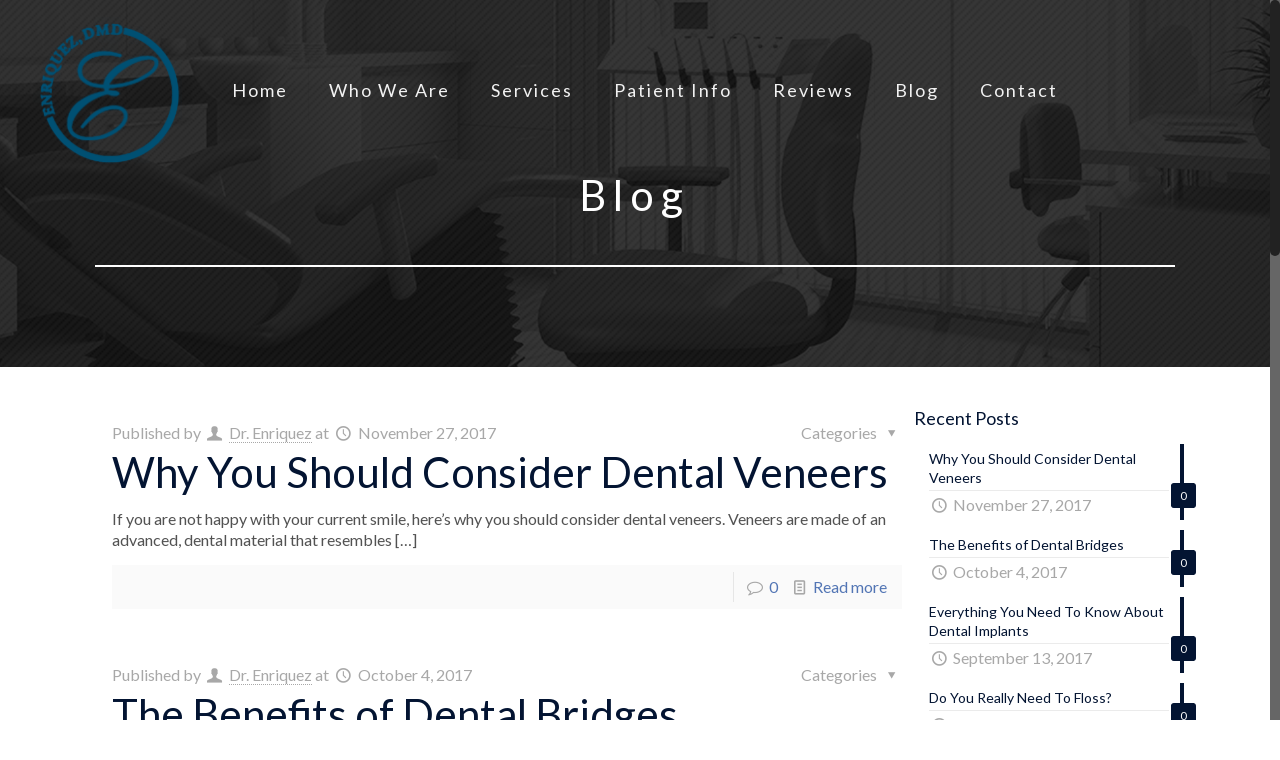

--- FILE ---
content_type: text/html; charset=UTF-8
request_url: http://drstephenericenriquez.com/blog/
body_size: 15417
content:
<!DOCTYPE html>
<html class="no-js" lang="en-US" prefix="og: http://ogp.me/ns#" itemscope="itemscope" itemtype="http://schema.org/WebPage">

<!-- head -->
<head>

<!-- meta -->
<meta charset="UTF-8" />
<meta name="viewport" content="width=device-width, initial-scale=1, maximum-scale=1">

<link rel="shortcut icon" href="http://drstephenericenriquez.com/wp-content/uploads/2016/06/32x32.png" />	
<link rel="apple-touch-icon" href="http://drstephenericenriquez.com/wp-content/uploads/2016/06/32x32.png" />
	

<style>.nap {display:none; }</style>

<div class="nap">
<div itemscope itemtype="http://schema.org/LocalBusiness">
<div itemprop="name"><strong>Dr. Stephen Eric Enriquez</strong></div>
<div itemprop="address" itemscope itemtype="http://schema.org/PostalAddress">
<strong>Address : </strong><br><span itemprop="streetAddress">12 Hudson Valley Professional Plaza</span>,<br>
<span itemprop="addressLocality">Newburgh</span>,<br>
<span itemprop="addressRegion">NY</span> - 
<span itemprop="postalCode">12550</span><br>
<span itemprop="addressCountry">USA</span>.<br>
</div>
<strong>Tel : </strong><span itemprop="telephone"><a href="tel:(845) 562-3370">(845) 562-3370</a></span><br>
</div>
</div>

<div class="nap">
<p>Dr. Stephen Eric Enriquez</p>
<p>12 Hudson Valley Professional Plaza, Newburgh NY, 12550 </p>
<p>(845) 562-3370</p>
</div>

<style>.google{display:none;}</style>
<div class="google"> <a href="https://plus.google.com/115207578857322707888">Google+</a></div>


<!-- wp_head() -->
<title>cosmetic dentists newburgh ny - Dentist Newburgh NY Implants</title>
<!-- script | dynamic -->
<script id="mfn-dnmc-config-js">
//<![CDATA[
window.mfn_ajax = "http://drstephenericenriquez.com/wp-admin/admin-ajax.php";
window.mfn_mobile_init = 1023;
window.mfn_nicescroll = 40;
window.mfn_parallax = "translate3d";
window.mfn_prettyphoto = {style:"pp_default", width:0, height:0};
window.mfn_sliders = {blog:0, clients:0, offer:0, portfolio:0, shop:0, slider:0, testimonials:0};
window.mfn_retina_disable = 0;
//]]>
</script>

<!-- This site is optimized with the Yoast SEO plugin v3.7.1 - https://yoast.com/wordpress/plugins/seo/ -->
<meta name="description" content="cosmetic dentists newburgh ny - Dr Enriquez is a cosmetic dentist in Newburgh NY specializing in Hudson Valley Dental Implants and Windsor NY"/>
<meta name="robots" content="noodp"/>
<link rel="canonical" href="http://drstephenericenriquez.com/blog/" />
<meta property="og:locale" content="en_US" />
<meta property="og:type" content="article" />
<meta property="og:title" content="cosmetic dentists newburgh ny - Dentist Newburgh NY Implants" />
<meta property="og:description" content="cosmetic dentists newburgh ny - Dr Enriquez is a cosmetic dentist in Newburgh NY specializing in Hudson Valley Dental Implants and Windsor NY" />
<meta property="og:url" content="http://drstephenericenriquez.com/blog/" />
<meta property="og:site_name" content="Dr. Enriquez" />
<meta name="twitter:card" content="summary" />
<meta name="twitter:description" content="cosmetic dentists newburgh ny - Dr Enriquez is a cosmetic dentist in Newburgh NY specializing in Hudson Valley Dental Implants and Windsor NY" />
<meta name="twitter:title" content="cosmetic dentists newburgh ny - Dentist Newburgh NY Implants" />
<!-- / Yoast SEO plugin. -->

<link rel="alternate" type="application/rss+xml" title="Dr. Enriquez &raquo; Feed" href="http://drstephenericenriquez.com/feed/" />
<link rel="alternate" type="application/rss+xml" title="Dr. Enriquez &raquo; Comments Feed" href="http://drstephenericenriquez.com/comments/feed/" />
		<script type="text/javascript">
			window._wpemojiSettings = {"baseUrl":"https:\/\/s.w.org\/images\/core\/emoji\/72x72\/","ext":".png","source":{"concatemoji":"http:\/\/drstephenericenriquez.com\/wp-includes\/js\/wp-emoji-release.min.js?ver=4.5.32"}};
			!function(e,o,t){var a,n,r;function i(e){var t=o.createElement("script");t.src=e,t.type="text/javascript",o.getElementsByTagName("head")[0].appendChild(t)}for(r=Array("simple","flag","unicode8","diversity"),t.supports={everything:!0,everythingExceptFlag:!0},n=0;n<r.length;n++)t.supports[r[n]]=function(e){var t,a,n=o.createElement("canvas"),r=n.getContext&&n.getContext("2d"),i=String.fromCharCode;if(!r||!r.fillText)return!1;switch(r.textBaseline="top",r.font="600 32px Arial",e){case"flag":return r.fillText(i(55356,56806,55356,56826),0,0),3e3<n.toDataURL().length;case"diversity":return r.fillText(i(55356,57221),0,0),a=(t=r.getImageData(16,16,1,1).data)[0]+","+t[1]+","+t[2]+","+t[3],r.fillText(i(55356,57221,55356,57343),0,0),a!=(t=r.getImageData(16,16,1,1).data)[0]+","+t[1]+","+t[2]+","+t[3];case"simple":return r.fillText(i(55357,56835),0,0),0!==r.getImageData(16,16,1,1).data[0];case"unicode8":return r.fillText(i(55356,57135),0,0),0!==r.getImageData(16,16,1,1).data[0]}return!1}(r[n]),t.supports.everything=t.supports.everything&&t.supports[r[n]],"flag"!==r[n]&&(t.supports.everythingExceptFlag=t.supports.everythingExceptFlag&&t.supports[r[n]]);t.supports.everythingExceptFlag=t.supports.everythingExceptFlag&&!t.supports.flag,t.DOMReady=!1,t.readyCallback=function(){t.DOMReady=!0},t.supports.everything||(a=function(){t.readyCallback()},o.addEventListener?(o.addEventListener("DOMContentLoaded",a,!1),e.addEventListener("load",a,!1)):(e.attachEvent("onload",a),o.attachEvent("onreadystatechange",function(){"complete"===o.readyState&&t.readyCallback()})),(a=t.source||{}).concatemoji?i(a.concatemoji):a.wpemoji&&a.twemoji&&(i(a.twemoji),i(a.wpemoji)))}(window,document,window._wpemojiSettings);
		</script>
		<style type="text/css">
img.wp-smiley,
img.emoji {
	display: inline !important;
	border: none !important;
	box-shadow: none !important;
	height: 1em !important;
	width: 1em !important;
	margin: 0 .07em !important;
	vertical-align: -0.1em !important;
	background: none !important;
	padding: 0 !important;
}
</style>
<link rel='stylesheet' id='contact-form-7-css'  href='http://drstephenericenriquez.com/wp-content/plugins/contact-form-7/includes/css/styles.css?ver=4.4.2' type='text/css' media='all' />
<link rel='stylesheet' id='rs-plugin-settings-css'  href='http://drstephenericenriquez.com/wp-content/plugins/revslider/public/assets/css/settings.css?ver=5.2.5.3' type='text/css' media='all' />
<style id='rs-plugin-settings-inline-css' type='text/css'>
#rs-demo-id {}
</style>
<link rel='stylesheet' id='style-css'  href='http://drstephenericenriquez.com/wp-content/themes/betheme/style.css?ver=13.5' type='text/css' media='all' />
<link rel='stylesheet' id='mfn-base-css'  href='http://drstephenericenriquez.com/wp-content/themes/betheme/css/base.css?ver=13.5' type='text/css' media='all' />
<link rel='stylesheet' id='mfn-layout-css'  href='http://drstephenericenriquez.com/wp-content/themes/betheme/css/layout.css?ver=13.5' type='text/css' media='all' />
<link rel='stylesheet' id='mfn-shortcodes-css'  href='http://drstephenericenriquez.com/wp-content/themes/betheme/css/shortcodes.css?ver=13.5' type='text/css' media='all' />
<link rel='stylesheet' id='mfn-animations-css'  href='http://drstephenericenriquez.com/wp-content/themes/betheme/assets/animations/animations.min.css?ver=13.5' type='text/css' media='all' />
<link rel='stylesheet' id='mfn-jquery-ui-css'  href='http://drstephenericenriquez.com/wp-content/themes/betheme/assets/ui/jquery.ui.all.css?ver=13.5' type='text/css' media='all' />
<link rel='stylesheet' id='mfn-prettyPhoto-css'  href='http://drstephenericenriquez.com/wp-content/themes/betheme/assets/prettyPhoto/prettyPhoto.css?ver=13.5' type='text/css' media='all' />
<link rel='stylesheet' id='mfn-jplayer-css'  href='http://drstephenericenriquez.com/wp-content/themes/betheme/assets/jplayer/css/jplayer.blue.monday.css?ver=13.5' type='text/css' media='all' />
<link rel='stylesheet' id='mfn-responsive-css'  href='http://drstephenericenriquez.com/wp-content/themes/betheme/css/responsive.css?ver=13.5' type='text/css' media='all' />
<link rel='stylesheet' id='Lato-css'  href='http://fonts.googleapis.com/css?family=Lato%3A300%2C300italic%2C400%2C400italic%2C700%2C700italic&#038;ver=4.5.32' type='text/css' media='all' />
<script type='text/javascript' src='http://drstephenericenriquez.com/wp-includes/js/jquery/jquery.js?ver=1.12.4'></script>
<script type='text/javascript' src='http://drstephenericenriquez.com/wp-includes/js/jquery/jquery-migrate.min.js?ver=1.4.1'></script>
<script type='text/javascript' src='http://drstephenericenriquez.com/wp-content/plugins/revslider/public/assets/js/jquery.themepunch.tools.min.js?ver=5.2.5.3'></script>
<script type='text/javascript' src='http://drstephenericenriquez.com/wp-content/plugins/revslider/public/assets/js/jquery.themepunch.revolution.min.js?ver=5.2.5.3'></script>
<link rel='https://api.w.org/' href='http://drstephenericenriquez.com/wp-json/' />
<link rel="EditURI" type="application/rsd+xml" title="RSD" href="http://drstephenericenriquez.com/xmlrpc.php?rsd" />
<link rel="wlwmanifest" type="application/wlwmanifest+xml" href="http://drstephenericenriquez.com/wp-includes/wlwmanifest.xml" /> 
<meta name="generator" content="WordPress 4.5.32" />
<link rel='shortlink' href='http://drstephenericenriquez.com/?p=291' />
<link rel="alternate" type="application/json+oembed" href="http://drstephenericenriquez.com/wp-json/oembed/1.0/embed?url=http%3A%2F%2Fdrstephenericenriquez.com%2Fblog%2F" />
<link rel="alternate" type="text/xml+oembed" href="http://drstephenericenriquez.com/wp-json/oembed/1.0/embed?url=http%3A%2F%2Fdrstephenericenriquez.com%2Fblog%2F&#038;format=xml" />
<!-- style | background -->
<style id="mfn-dnmc-bg-css">
#Subheader{background-image:url(http://drstephenericenriquez.com/wp-content/uploads/2016/05/office-black-and-white.jpg);background-repeat:no-repeat;background-position:center top}
</style>
<!-- style | dynamic -->
<style id="mfn-dnmc-style-css">
@media only screen and (min-width: 1023px) {body:not(.header-simple) #Top_bar #menu { display:block !important; }.tr-menu #Top_bar #menu { background:none !important;}#Top_bar .menu > li > ul.mfn-megamenu { width:984px; }#Top_bar .menu > li > ul.mfn-megamenu > li { float:left;}#Top_bar .menu > li > ul.mfn-megamenu > li.mfn-megamenu-cols-1 { width:100%;}#Top_bar .menu > li > ul.mfn-megamenu > li.mfn-megamenu-cols-2 { width:50%;}#Top_bar .menu > li > ul.mfn-megamenu > li.mfn-megamenu-cols-3 { width:33.33%;}#Top_bar .menu > li > ul.mfn-megamenu > li.mfn-megamenu-cols-4 { width:25%;}#Top_bar .menu > li > ul.mfn-megamenu > li.mfn-megamenu-cols-5 { width:20%;}#Top_bar .menu > li > ul.mfn-megamenu > li.mfn-megamenu-cols-6 { width:16.66%;}#Top_bar .menu > li > ul.mfn-megamenu > li > ul { display:block !important; position:inherit; left:auto; top:auto; border-width: 0 1px 0 0; }#Top_bar .menu > li > ul.mfn-megamenu > li:last-child > ul{ border: 0; }#Top_bar .menu > li > ul.mfn-megamenu > li > ul li { width: auto; }#Top_bar .menu > li > ul.mfn-megamenu a.mfn-megamenu-title { text-transform: uppercase; font-weight:400; background:none;}#Top_bar .menu > li > ul.mfn-megamenu a .menu-arrow { display: none; }.menuo-right #Top_bar .menu > li > ul.mfn-megamenu { left:auto; right:0;}.menuo-right #Top_bar .menu > li > ul.mfn-megamenu-bg { box-sizing:border-box;}#Top_bar .menu > li > ul.mfn-megamenu-bg { padding:20px 166px 20px 20px; background-repeat:no-repeat; background-position: bottom right; }#Top_bar .menu > li > ul.mfn-megamenu-bg > li { background:none;}#Top_bar .menu > li > ul.mfn-megamenu-bg > li a { border:none;}#Top_bar .menu > li > ul.mfn-megamenu-bg > li > ul { background:none !important;-webkit-box-shadow: 0 0 0 0;-moz-box-shadow: 0 0 0 0;box-shadow: 0 0 0 0;}.header-plain:not(.menuo-right) #Header .top_bar_left { width:auto !important;}.header-stack.header-center #Top_bar #menu { display: inline-block !important;}.header-simple {}.header-simple #Top_bar #menu { display:none; height: auto; width: 300px; bottom: auto; top: 100%; right: 1px; position: absolute; margin: 0px;}.header-simple #Header a.responsive-menu-toggle { display:block; line-height: 35px; font-size: 25px; position:absolute; right: 10px; }.header-simple #Header a:hover.responsive-menu-toggle { text-decoration: none; }.header-simple #Top_bar #menu > ul { width:100%; float: left; }.header-simple #Top_bar #menu ul li { width: 100%; padding-bottom: 0; border-right: 0; position: relative; }.header-simple #Top_bar #menu ul li a { padding:0 20px; margin:0; display: block; height: auto; line-height: normal; border:none; }.header-simple #Top_bar #menu ul li a:after { display:none;}.header-simple #Top_bar #menu ul li a span { border:none; line-height:48px; display:inline; padding:0;}.header-simple #Top_bar #menu ul li.submenu .menu-toggle { display:block; position:absolute; right:0; top:0; width:48px; height:48px; line-height:48px; font-size:30px; text-align:center; color:#d6d6d6; border-left:1px solid #eee; cursor:pointer;}.header-simple #Top_bar #menu ul li.submenu .menu-toggle:after { content:"+"}.header-simple #Top_bar #menu ul li.hover > .menu-toggle:after { content:"-"}.header-simple #Top_bar #menu ul li.hover a { border-bottom: 0; }.header-simple #Top_bar #menu ul.mfn-megamenu li .menu-toggle { display:none;}.header-simple #Top_bar #menu ul li ul { position:relative !important; left:0 !important; top:0; padding: 0; margin-left: 0 !important; width:auto !important; background-image:none;}.header-simple #Top_bar #menu ul li ul li { width:100% !important;}.header-simple #Top_bar #menu ul li ul li a { padding: 0 20px 0 30px;}.header-simple #Top_bar #menu ul li ul li a .menu-arrow { display: none;}.header-simple #Top_bar #menu ul li ul li a span { padding:0;}.header-simple #Top_bar #menu ul li ul li a span:after { display:none !important;}.header-simple #Top_bar .menu > li > ul.mfn-megamenu a.mfn-megamenu-title { text-transform: uppercase; font-weight:400;}.header-simple #Top_bar .menu > li > ul.mfn-megamenu > li > ul { display:block !important; position:inherit; left:auto; top:auto;}.header-simple #Top_bar #menu ul li ul li ul { border-left: 0 !important; padding: 0; top: 0; }.header-simple #Top_bar #menu ul li ul li ul li a { padding: 0 20px 0 40px;}.rtl.header-simple#Top_bar #menu { left: 1px; right: auto;}.rtl.header-simple #Top_bar a.responsive-menu-toggle { left:10px; right:auto; }.rtl.header-simple #Top_bar #menu ul li.submenu .menu-toggle { left:0; right:auto; border-left:none; border-right:1px solid #eee;}.rtl.header-simple #Top_bar #menu ul li ul { left:auto !important; right:0 !important;}.rtl.header-simple #Top_bar #menu ul li ul li a { padding: 0 30px 0 20px;}.rtl.header-simple #Top_bar #menu ul li ul li ul li a { padding: 0 40px 0 20px;}.menu-highlight #Top_bar .menu > li { margin: 0 2px; }.menu-highlight:not(.header-creative) #Top_bar .menu > li > a { margin: 20px 0; padding: 0; -webkit-border-radius: 5px; border-radius: 5px; }.menu-highlight #Top_bar .menu > li > a:after { display: none; }.menu-highlight #Top_bar .menu > li > a span:not(.description) { line-height: 50px; }.menu-highlight #Top_bar .menu > li > a span.description { display: none; }.menu-highlight.header-stack #Top_bar .menu > li > a { margin: 10px 0 !important; }.menu-highlight.header-stack #Top_bar .menu > li > a span:not(.description) { line-height: 40px; }.menu-highlight.header-fixed #Top_bar .menu > li > a { margin: 10px 0 !important; padding: 5px 0; }.menu-highlight.header-fixed #Top_bar .menu > li > a span { line-height:30px;}.menu-highlight.header-transparent #Top_bar .menu > li > a { margin: 5px 0; }.menu-highlight.header-simple #Top_bar #menu ul li,.menu-highlight.header-creative #Top_bar #menu ul li { margin: 0; }.menu-highlight.header-simple #Top_bar #menu ul li > a,.menu-highlight.header-creative #Top_bar #menu ul li > a { -webkit-border-radius: 0; border-radius: 0; }.menu-highlight:not(.header-simple) #Top_bar.is-sticky .menu > li > a { margin: 10px 0 !important; padding: 5px 0 !important; }.menu-highlight:not(.header-simple) #Top_bar.is-sticky .menu > li > a span { line-height:30px !important;}.header-modern.menu-highlight.menuo-right .menu_wrapper { margin-right: 20px;}.menu-line-below #Top_bar .menu > li > a:after { top: auto; bottom: -4px; }.menu-line-below #Top_bar.is-sticky .menu > li > a:after { top: auto; bottom: -4px; }.menu-line-below-80 #Top_bar:not(.is-sticky) .menu > li > a:after { height: 4px; left: 10%; top: 50%; margin-top: 20px; width: 80%; } .menu-line-below-80-1 #Top_bar:not(.is-sticky) .menu > li > a:after { height: 1px; left: 10%; top: 50%; margin-top: 20px; width: 80%; }.menu-arrow-top #Top_bar .menu > li > a:after { background: none repeat scroll 0 0 rgba(0, 0, 0, 0) !important; border-color: #cccccc transparent transparent transparent; border-style: solid; border-width: 7px 7px 0 7px; display: block; height: 0; left: 50%; margin-left: -7px; top: 0 !important; width: 0; }.menu-arrow-top.header-transparent #Top_bar .menu > li > a:after,.menu-arrow-top.header-plain #Top_bar .menu > li > a:after { display: none; }.menu-arrow-top #Top_bar.is-sticky .menu > li > a:after { top: 0px !important; }.menu-arrow-bottom #Top_bar .menu > li > a:after { background: none !important; border-color: transparent transparent #cccccc transparent; border-style: solid; border-width: 0 7px 7px; display: block; height: 0; left: 50%; margin-left: -7px; top: auto; bottom: 0; width: 0; }.menu-arrow-bottom.header-transparent #Top_bar .menu > li > a:after,.menu-arrow-bottom.header-plain #Top_bar .menu > li > a:after { display: none; }.menu-arrow-bottom #Top_bar.is-sticky .menu > li > a:after { top: auto; bottom: 0; }.menuo-no-borders #Top_bar .menu > li > a span:not(.description) { border-right-width: 0; }.menuo-no-borders #Header_creative #Top_bar .menu > li > a span { border-bottom-width: 0; }}@media only screen and (min-width: 1023px) {#Top_bar.is-sticky { position:fixed !important; width:100%; left:0; top:-60px; height:60px; z-index:701; background:#fff; opacity:.97; filter: alpha(opacity = 97);-webkit-box-shadow: 0px 2px 5px 0px rgba(0, 0, 0, 0.1); -moz-box-shadow: 0px 2px 5px 0px rgba(0, 0, 0, 0.1);box-shadow: 0px 2px 5px 0px rgba(0, 0, 0, 0.1);}.layout-boxed.header-boxed #Top_bar.is-sticky { max-width:1023px; left:50%; -webkit-transform: translateX(-50%); transform: translateX(-50%);}.layout-boxed.header-boxed.nice-scroll #Top_bar.is-sticky { margin-left:-5px;}#Top_bar.is-sticky .top_bar_left,#Top_bar.is-sticky .top_bar_right,#Top_bar.is-sticky .top_bar_right:before { background:none;}#Top_bar.is-sticky .top_bar_right { top:-4px;}#Top_bar.is-sticky .logo { width:auto; margin: 0 30px 0 20px; padding:0;}#Top_bar.is-sticky #logo { padding:5px 0 !important; height:50px !important; line-height:50px !important;}#Top_bar.is-sticky #logo img:not(.svg) { max-height:35px; width: auto !important;}#Top_bar.is-sticky #logo img.logo-main { display:none;}#Top_bar.is-sticky #logo img.logo-sticky { display:inline;}#Top_bar.is-sticky .menu_wrapper { clear:none;}#Top_bar.is-sticky .menu_wrapper .menu > li > a{ padding:15px 0;}#Top_bar.is-sticky .menu > li > a,#Top_bar.is-sticky .menu > li > a span { line-height:30px;}#Top_bar.is-sticky .menu > li > a:after { top:auto; bottom:-4px;}#Top_bar.is-sticky .menu > li > a span.description { display:none;}#Top_bar.is-sticky a.responsive-menu-toggle { top: 14px;}#Top_bar.is-sticky .top_bar_right_wrapper { top:15px;}.header-plain #Top_bar.is-sticky .top_bar_right_wrapper { top:0;}#Top_bar.is-sticky .secondary_menu_wrapper,#Top_bar.is-sticky .banner_wrapper { display:none;}.header-simple #Top_bar.is-sticky .responsive-menu-toggle { top:12px;}.header-overlay #Top_bar.is-sticky { display:none;}.sticky-dark #Top_bar.is-sticky { background: rgba(0,0,0,.8); }.sticky-dark #Top_bar.is-sticky #menu { background: none; }.sticky-dark #Top_bar.is-sticky .menu > li > a { color: #fff; }.sticky-dark #Top_bar.is-sticky .top_bar_right a { color: rgba(255,255,255,.5); }.sticky-dark #Top_bar.is-sticky .wpml-languages a.active,.sticky-dark #Top_bar.is-sticky .wpml-languages ul.wpml-lang-dropdown { background: rgba(0,0,0,0.3); border-color: rgba(0, 0, 0, 0.1); }}@media only screen and (max-width: 1022px){.header_placeholder { height: 0 !important;}#Top_bar #menu { display:none; height: auto; width: 300px; bottom: auto; top: 100%; right: 1px; position: absolute; margin: 0px;}#Top_bar a.responsive-menu-toggle { display:block; width: 35px; height: 35px; text-align: center; position:absolute; top: 28px; right: 10px; -webkit-border-radius: 3px; border-radius: 3px;}#Top_bar a:hover.responsive-menu-toggle { text-decoration: none;}#Top_bar a.responsive-menu-toggle i { font-size: 25px; line-height: 35px;}#Top_bar a.responsive-menu-toggle span { float:right; padding:10px 5px; line-height:14px;}#Top_bar #menu > ul { width:100%; float: left; }#Top_bar #menu ul li { width: 100%; padding-bottom: 0; border-right: 0; position: relative; }#Top_bar #menu ul li a { padding:0 20px; margin:0; display: block; height: auto; line-height: normal; border:none; }#Top_bar #menu ul li a:after { display:none;}#Top_bar #menu ul li a span { border:none; line-height:48px; display:inline; padding:0;}#Top_bar #menu ul li a span.description { margin:0 0 0 5px;}#Top_bar #menu ul li.submenu .menu-toggle { display:block; position:absolute; right:0; top:0; width:48px; height:48px; line-height:48px; font-size:30px; text-align:center; color:#d6d6d6; border-left:1px solid #eee; cursor:pointer;}#Top_bar #menu ul li.submenu .menu-toggle:after { content:"+"}#Top_bar #menu ul li.hover > .menu-toggle:after { content:"-"}#Top_bar #menu ul li.hover a { border-bottom: 0; }#Top_bar #menu ul li a span:after { display:none !important;} #Top_bar #menu ul.mfn-megamenu li .menu-toggle { display:none;}#Top_bar #menu ul li ul { position:relative !important; left:0 !important; top:0; padding: 0; margin-left: 0 !important; width:auto !important; background-image:none !important;box-shadow: 0 0 0 0 transparent !important; -webkit-box-shadow: 0 0 0 0 transparent !important;}#Top_bar #menu ul li ul li { width:100% !important;}#Top_bar #menu ul li ul li a { padding: 0 20px 0 30px;}#Top_bar #menu ul li ul li a .menu-arrow { display: none;}#Top_bar #menu ul li ul li a span { padding:0;}#Top_bar #menu ul li ul li a span:after { display:none !important;}#Top_bar .menu > li > ul.mfn-megamenu a.mfn-megamenu-title { text-transform: uppercase; font-weight:400;}#Top_bar .menu > li > ul.mfn-megamenu > li > ul { display:block !important; position:inherit; left:auto; top:auto;}#Top_bar #menu ul li ul li ul { border-left: 0 !important; padding: 0; top: 0; }#Top_bar #menu ul li ul li ul li a { padding: 0 20px 0 40px;}.rtl #Top_bar #menu { left: 1px; right: auto;}.rtl #Top_bar a.responsive-menu-toggle { left:10px; right:auto; }.rtl #Top_bar #menu ul li.submenu .menu-toggle { left:0; right:auto; border-left:none; border-right:1px solid #eee;}.rtl #Top_bar #menu ul li ul { left:auto !important; right:0 !important;}.rtl #Top_bar #menu ul li ul li a { padding: 0 30px 0 20px;}.rtl #Top_bar #menu ul li ul li ul li a { padding: 0 40px 0 20px;}.header-stack #Top_bar {}.header-stack .menu_wrapper a.responsive-menu-toggle { position: static !important; margin: 11px 0; }.header-stack .menu_wrapper #menu { left: 0; right: auto; }.rtl.header-stack #Top_bar #menu { left: auto; right: 0; }}#Header_wrapper, #Intro {background-color: #F2F2F2;}#Subheader {background-color: rgba(247, 247, 247, 1);}.header-classic #Action_bar, .header-plain #Action_bar, .header-stack #Action_bar {background-color: #2C2C2C;}#Sliding-top {background-color: #000a3f;}#Sliding-top a.sliding-top-control {border-right-color: #000a3f;}#Sliding-top.st-center a.sliding-top-control,#Sliding-top.st-left a.sliding-top-control {border-top-color: #000a3f;}#Footer {background-color: #333333;}body, ul.timeline_items, .icon_box a .desc, .icon_box a:hover .desc, .feature_list ul li a, .list_item a, .list_item a:hover,.widget_recent_entries ul li a, .flat_box a, .flat_box a:hover, .story_box .desc, .content_slider.carouselul li a .title,.content_slider.flat.description ul li .desc, .content_slider.flat.description ul li a .desc {color: #525252;}.themecolor, .opening_hours .opening_hours_wrapper li span, .fancy_heading_icon .icon_top,.fancy_heading_arrows .icon-right-dir, .fancy_heading_arrows .icon-left-dir, .fancy_heading_line .title,.button-love a.mfn-love, .format-link .post-title .icon-link, .pager-single > span, .pager-single a:hover,.widget_meta ul, .widget_pages ul, .widget_rss ul, .widget_mfn_recent_comments ul li:after, .widget_archive ul, .widget_recent_comments ul li:after, .widget_nav_menu ul, .woocommerce ul.products li.product .price, .shop_slider .shop_slider_ul li .item_wrapper .price, .woocommerce-page ul.products li.product .price, .widget_price_filter .price_label .from, .widget_price_filter .price_label .to,.woocommerce ul.product_list_widget li .quantity .amount, .woocommerce .product div.entry-summary .price, .woocommerce .star-rating span,#Error_404 .error_pic i, .style-simple #Filters .filters_wrapper ul li a:hover, .style-simple #Filters .filters_wrapper ul li.current-cat a,.style-simple .quick_fact .title {color: #031432;}.themebg, .pager .pages a:hover, .pager .pages a.active, .pager .pages span.page-numbers.current, .pager-single span:after, #comments .commentlist > li .reply a.comment-reply-link,.fixed-nav .arrow, #Filters .filters_wrapper ul li a:hover, #Filters .filters_wrapper ul li.current-cat a, .widget_categories ul, .Recent_posts ul li .desc:after, .Recent_posts ul li .photo .c,.widget_recent_entries ul li:after, .widget_product_categories ul, div.jp-interface, #Top_bar a#header_cart span,.widget_mfn_menu ul li a:hover, .widget_mfn_menu ul li.current-menu-item:not(.current-menu-ancestor) > a, .widget_mfn_menu ul li.current_page_item:not(.current_page_ancestor) > a,.testimonials_slider .slider_images, .testimonials_slider .slider_images a:after, .testimonials_slider .slider_images:before,.slider_pagination a.selected, .slider_pagination a.selected:after, .tp-bullets.simplebullets.round .bullet.selected, .tp-bullets.simplebullets.round .bullet.selected:after,.tparrows.default, .tp-bullets.tp-thumbs .bullet.selected:after, .offer_thumb .slider_pagination a:before, .offer_thumb .slider_pagination a.selected:after,.style-simple .accordion .question:after, .style-simple .faq .question:after, .style-simple .icon_box .desc_wrapper h4:before,.style-simple #Filters .filters_wrapper ul li a:after, .style-simple .article_box .desc_wrapper p:after, .style-simple .sliding_box .desc_wrapper:after,.style-simple .trailer_box:hover .desc, .woocommerce-account table.my_account_orders .order-number a, .portfolio_group.exposure .portfolio-item .desc-inner .line,.style-simple .zoom_box .desc .desc_txt {background-color: #031432;}.Latest_news ul li .photo, .style-simple .opening_hours .opening_hours_wrapper li label,.style-simple .timeline_items li:hover h3, .style-simple .timeline_items li:nth-child(even):hover h3, .style-simple .timeline_items li:hover .desc, .style-simple .timeline_items li:nth-child(even):hover,.style-simple .offer_thumb .slider_pagination a.selected {border-color: #031432;}a {color: #5275B4;}a:hover {color: #525252;}*::-moz-selection {background-color: #5275B4;}*::selection {background-color: #5275B4;}.blockquote p.author span, .counter .desc_wrapper .title, .article_box .desc_wrapper p, .team .desc_wrapper p.subtitle, .pricing-box .plan-header p.subtitle, .pricing-box .plan-header .price sup.period, .chart_box p, .fancy_heading .inside,.fancy_heading_line .slogan, .post-meta, .post-meta a, .post-footer, .post-footer a span.label, .pager .pages a, .button-love a .label,.pager-single a, #comments .commentlist > li .comment-author .says, .fixed-nav .desc .date, .filters_buttons li.label, .Recent_posts ul li a .desc .date,.widget_recent_entries ul li .post-date, .tp_recent_tweets .twitter_time, .widget_price_filter .price_label, .shop-filters .woocommerce-result-count,.woocommerce ul.product_list_widget li .quantity, .widget_shopping_cart ul.product_list_widget li dl, .product_meta .posted_in,.woocommerce .shop_table .product-name .variation > dd, .shipping-calculator-button:after,.shop_slider .shop_slider_ul li .item_wrapper .price del,.testimonials_slider .testimonials_slider_ul li .author span, .testimonials_slider .testimonials_slider_ul li .author span a, .Latest_news ul li .desc_footer {color: #a8a8a8;}h1, h1 a, h1 a:hover, .text-logo #logo { color: #031432; }h2, h2 a, h2 a:hover { color: #031432; }h3, h3 a, h3 a:hover { color: #031432; }h4, h4 a, h4 a:hover, .style-simple .sliding_box .desc_wrapper h4 { color: #031432; }h5, h5 a, h5 a:hover { color: #031432; }h6, h6 a, h6 a:hover, a.content_link .title { color: #031432; }.dropcap, .highlight:not(.highlight_image) {background-color: #525252;}a.button, a.tp-button {background-color: #5275B4;color: #5275B4;}.button-stroke a.button, .button-stroke a.button .button_icon i, .button-stroke a.tp-button {border-color: #5275B4;color: #5275B4;}.button-stroke a:hover.button, .button-stroke a:hover.tp-button {background-color: #5275B4 !important;color: #fff;}a.button_theme, a.tp-button.button_theme,button, input[type="submit"], input[type="reset"], input[type="button"] {background-color: #031432;color: #fff;}.button-stroke a.button.button_theme:not(.action_button), .button-stroke a.button.button_theme:not(.action_button),.button-stroke a.button.button_theme .button_icon i, .button-stroke a.tp-button.button_theme,.button-stroke button, .button-stroke input[type="submit"], .button-stroke input[type="reset"], .button-stroke input[type="button"] {border-color: #031432;color: #031432 !important;}.button-stroke a.button.button_theme:hover, .button-stroke a.tp-button.button_theme:hover,.button-stroke button:hover, .button-stroke input[type="submit"]:hover, .button-stroke input[type="reset"]:hover, .button-stroke input[type="button"]:hover {background-color: #031432 !important;color: #fff !important;}a.mfn-link { color: #656B6F; }a.mfn-link-2 span, a:hover.mfn-link-2 span:before, a.hover.mfn-link-2 span:before, a.mfn-link-5 span, a.mfn-link-8:after, a.mfn-link-8:before { background: #5275B4; }a:hover.mfn-link { color: #5275B4;}a.mfn-link-2 span:before, a:hover.mfn-link-4:before, a:hover.mfn-link-4:after, a.hover.mfn-link-4:before, a.hover.mfn-link-4:after, a.mfn-link-5:before, a.mfn-link-7:after, a.mfn-link-7:before { background: #3a5d9e; }a.mfn-link-6:before {border-bottom-color: #3a5d9e;}.woocommerce a.button, .woocommerce .quantity input.plus, .woocommerce .quantity input.minus {background-color: #5275B4 !important;color: #5275B4 !important;}.woocommerce a.button_theme, .woocommerce a.checkout-button, .woocommerce button.button,.woocommerce .button.add_to_cart_button, .woocommerce .button.product_type_external,.woocommerce input[type="submit"], .woocommerce input[type="reset"], .woocommerce input[type="button"],.button-stroke .woocommerce a.checkout-button {background-color: #031432 !important;color: #fff !important;}.column_column ul, .column_column ol, .the_content_wrapper ul, .the_content_wrapper ol {color: #737E86;}.hr_color, .hr_color hr, .hr_dots span {color: #525252;background: #525252;}.hr_zigzag i {color: #525252;} .highlight-left:after,.highlight-right:after {background: #525252;}@media only screen and (max-width: 767px) {.highlight-left .wrap:first-child,.highlight-right .wrap:last-child {background: #525252;}}#Header .top_bar_left, .header-classic #Top_bar, .header-plain #Top_bar, .header-stack #Top_bar, .header-split #Top_bar,.header-fixed #Top_bar, .header-below #Top_bar, #Header_creative, #Top_bar #menu, .sticky-tb-color #Top_bar.is-sticky {background-color: #F2F2F2;}#Top_bar .top_bar_right:before {background-color: #e3e3e3;}#Header .top_bar_right {background-color: #f5f5f5;}#Top_bar .top_bar_right a:not(.action_button) { color: #444444;}#Top_bar .menu > li > a { color: #F2F2F2;}#Top_bar .menu > li.current-menu-item > a,#Top_bar .menu > li.current_page_item > a,#Top_bar .menu > li.current-menu-parent > a,#Top_bar .menu > li.current-page-parent > a,#Top_bar .menu > li.current-menu-ancestor > a,#Top_bar .menu > li.current-page-ancestor > a,#Top_bar .menu > li.current_page_ancestor > a,#Top_bar .menu > li.hover > a { color: #F2F2F2; }#Top_bar .menu > li a:after { background: #F2F2F2; }.menuo-arrows #Top_bar .menu > li.submenu > a > span:not(.description)::after { border-top-color: #F2F2F2;}#Top_bar .menu > li.current-menu-item.submenu > a > span:not(.description)::after,#Top_bar .menu > li.current_page_item.submenu > a > span:not(.description)::after,#Top_bar .menu > li.current-menu-parent.submenu > a > span:not(.description)::after,#Top_bar .menu > li.current-page-parent.submenu > a > span:not(.description)::after,#Top_bar .menu > li.current-menu-ancestor.submenu > a > span:not(.description)::after,#Top_bar .menu > li.current-page-ancestor.submenu > a > span:not(.description)::after,#Top_bar .menu > li.current_page_ancestor.submenu > a > span:not(.description)::after,#Top_bar .menu > li.hover.submenu > a > span:not(.description)::after { border-top-color: #F2F2F2; }.menu-highlight #Top_bar #menu > ul > li.current-menu-item > a,.menu-highlight #Top_bar #menu > ul > li.current_page_item > a,.menu-highlight #Top_bar #menu > ul > li.current-menu-parent > a,.menu-highlight #Top_bar #menu > ul > li.current-page-parent > a,.menu-highlight #Top_bar #menu > ul > li.current-menu-ancestor > a,.menu-highlight #Top_bar #menu > ul > li.current-page-ancestor > a,.menu-highlight #Top_bar #menu > ul > li.current_page_ancestor > a,.menu-highlight #Top_bar #menu > ul > li.hover > a { background: #F2F2F2; }.menu-arrow-bottom #Top_bar .menu > li > a:after { border-bottom-color: #F2F2F2;}.menu-arrow-top #Top_bar .menu > li > a:after {border-top-color: #F2F2F2;}.header-plain #Top_bar .menu > li.current-menu-item > a,.header-plain #Top_bar .menu > li.current_page_item > a,.header-plain #Top_bar .menu > li.current-menu-parent > a,.header-plain #Top_bar .menu > li.current-page-parent > a,.header-plain #Top_bar .menu > li.current-menu-ancestor > a,.header-plain #Top_bar .menu > li.current-page-ancestor > a,.header-plain #Top_bar .menu > li.current_page_ancestor > a,.header-plain #Top_bar .menu > li.hover > a,.header-plain #Top_bar a:hover#header_cart,.header-plain #Top_bar a:hover#search_button,.header-plain #Top_bar .wpml-languages:hover,.header-plain #Top_bar .wpml-languages ul.wpml-lang-dropdown {background: #F2F2F2; color: #F2F2F2;}.header-plain #Top_bar,.header-plain #Top_bar .menu > li > a span:not(.description),.header-plain #Top_bar a#header_cart,.header-plain #Top_bar a#search_button,.header-plain #Top_bar .wpml-languages,.header-plain #Top_bar a.button.action_button {border-color: #F2F2F2;}#Top_bar .menu > li ul {background-color: #F2F2F2;}#Top_bar .menu > li ul li a {color: #5f5f5f;}#Top_bar .menu > li ul li a:hover,#Top_bar .menu > li ul li.hover > a {color: #2e2e2e;}#Top_bar .search_wrapper { background: #F2F2F2; }.overlay-menu-toggle {color: #ffffff !important; background: #000000; }#Overlay {background: rgba(68, 68, 68, 0.95);}#overlay-menu ul li a, .header-overlay .overlay-menu-toggle.focus {color: #d1d8e6;}#overlay-menu ul li.current-menu-item > a,#overlay-menu ul li.current_page_item > a,#overlay-menu ul li.current-menu-parent > a,#overlay-menu ul li.current-page-parent > a,#overlay-menu ul li.current-menu-ancestor > a,#overlay-menu ul li.current-page-ancestor > a,#overlay-menu ul li.current_page_ancestor > a { color: #444444; }#Top_bar .responsive-menu-toggle {color: #005073; }#Subheader .title{color: #ffffff;}#Subheader ul.breadcrumbs li, #Subheader ul.breadcrumbs li a{color: rgba(255, 255, 255, 0.6);}#Footer, #Footer .widget_recent_entries ul li a {color: #ffffff;}#Footer a {color: #ffffff;}#Footer a:hover {color: #ffffff;}#Footer h1, #Footer h1 a, #Footer h1 a:hover,#Footer h2, #Footer h2 a, #Footer h2 a:hover,#Footer h3, #Footer h3 a, #Footer h3 a:hover,#Footer h4, #Footer h4 a, #Footer h4 a:hover,#Footer h5, #Footer h5 a, #Footer h5 a:hover,#Footer h6, #Footer h6 a, #Footer h6 a:hover {color: #ffffff;}#Footer .themecolor, #Footer .widget_meta ul, #Footer .widget_pages ul, #Footer .widget_rss ul, #Footer .widget_mfn_recent_comments ul li:after, #Footer .widget_archive ul, #Footer .widget_recent_comments ul li:after, #Footer .widget_nav_menu ul, #Footer .widget_price_filter .price_label .from, #Footer .widget_price_filter .price_label .to,#Footer .star-rating span {color: #ffffff;}#Footer .themebg, #Footer .widget_categories ul, #Footer .Recent_posts ul li .desc:after, #Footer .Recent_posts ul li .photo .c,#Footer .widget_recent_entries ul li:after, #Footer .widget_mfn_menu ul li a:hover, #Footer .widget_product_categories ul {background-color: #ffffff;}#Footer .Recent_posts ul li a .desc .date, #Footer .widget_recent_entries ul li .post-date, #Footer .tp_recent_tweets .twitter_time, #Footer .widget_price_filter .price_label, #Footer .shop-filters .woocommerce-result-count, #Footer ul.product_list_widget li .quantity, #Footer .widget_shopping_cart ul.product_list_widget li dl {color: #ffffff;}#Sliding-top, #Sliding-top .widget_recent_entries ul li a {color: #9fa4bd;}#Sliding-top a {color: #e5e7ef;}#Sliding-top a:hover {color: #ffffff;}#Sliding-top h1, #Sliding-top h1 a, #Sliding-top h1 a:hover,#Sliding-top h2, #Sliding-top h2 a, #Sliding-top h2 a:hover,#Sliding-top h3, #Sliding-top h3 a, #Sliding-top h3 a:hover,#Sliding-top h4, #Sliding-top h4 a, #Sliding-top h4 a:hover,#Sliding-top h5, #Sliding-top h5 a, #Sliding-top h5 a:hover,#Sliding-top h6, #Sliding-top h6 a, #Sliding-top h6 a:hover {color: #ffffff;}#Sliding-top .themecolor, #Sliding-top .widget_meta ul, #Sliding-top .widget_pages ul, #Sliding-top .widget_rss ul, #Sliding-top .widget_mfn_recent_comments ul li:after, #Sliding-top .widget_archive ul, #Sliding-top .widget_recent_comments ul li:after, #Sliding-top .widget_nav_menu ul, #Sliding-top .widget_price_filter .price_label .from, #Sliding-top .widget_price_filter .price_label .to,#Sliding-top .star-rating span {color: #ffffff;}#Sliding-top .themebg, #Sliding-top .widget_categories ul, #Sliding-top .Recent_posts ul li .desc:after, #Sliding-top .Recent_posts ul li .photo .c,#Sliding-top .widget_recent_entries ul li:after, #Sliding-top .widget_mfn_menu ul li a:hover, #Sliding-top .widget_product_categories ul {background-color: #ffffff;}#Sliding-top .Recent_posts ul li a .desc .date, #Sliding-top .widget_recent_entries ul li .post-date, #Sliding-top .tp_recent_tweets .twitter_time, #Sliding-top .widget_price_filter .price_label, #Sliding-top .shop-filters .woocommerce-result-count, #Sliding-top ul.product_list_widget li .quantity, #Sliding-top .widget_shopping_cart ul.product_list_widget li dl {color: #777d99;}blockquote, blockquote a, blockquote a:hover {color: #444444;}.image_frame .image_wrapper .image_links,.portfolio_group.masonry-hover .portfolio-item .masonry-hover-wrapper .hover-desc { background: rgba(3, 20, 50, 0.8);}.masonry.tiles .post-item .post-desc-wrapper .post-desc .post-title:after, .masonry.tiles .post-item.no-img, .masonry.tiles .post-item.format-quote {background: #031432;} .image_frame .image_wrapper .image_links a {color: #ffffff;}.image_frame .image_wrapper .image_links a:hover {background: #ffffff;color: #031432;}.sliding_box .desc_wrapper {background: #031432;}.sliding_box .desc_wrapper:after {border-bottom-color: #031432;}.counter .icon_wrapper i {color: #031432;}.quick_fact .number-wrapper {color: #031432;}.progress_bars .bars_list li .bar .progress { background-color: #031432;}a:hover.icon_bar {color: #031432 !important;}a.content_link, a:hover.content_link {color: #031432;}a.content_link:before {border-bottom-color: #031432;}a.content_link:after {border-color: #031432;}.get_in_touch, .infobox {background-color: #031432;}.column_map .google-map-contact-wrapper .get_in_touch:after {border-top-color: #031432;}.timeline_items li h3:before,.timeline_items:after,.timeline .post-item:before { border-color: #031432;}.how_it_works .image .number { background: #031432;}.trailer_box .desc .subtitle {background-color: #031432;}.icon_box .icon_wrapper, .icon_box a .icon_wrapper,.style-simple .icon_box:hover .icon_wrapper {color: #031432;}.icon_box:hover .icon_wrapper:before, .icon_box a:hover .icon_wrapper:before { background-color: #031432;}ul.clients.clients_tiles li .client_wrapper:hover:before { background: #031432;}ul.clients.clients_tiles li .client_wrapper:after { border-bottom-color: #031432;}.list_item.lists_1 .list_left {background-color: #031432;}.list_item .list_left {color: #031432;}.feature_list ul li .icon i { color: #031432;}.feature_list ul li:hover,.feature_list ul li:hover a {background: #031432;}.ui-tabs .ui-tabs-nav li.ui-state-active a,.accordion .question.active .title > .acc-icon-plus,.accordion .question.active .title > .acc-icon-minus,.faq .question.active .title > .acc-icon-plus,.faq .question.active .title,.accordion .question.active .title {color: #031432;}.ui-tabs .ui-tabs-nav li.ui-state-active a:after {background: #031432;}body.table-hover:not(.woocommerce-page) table tr:hover td {background: #031432;}.pricing-box .plan-header .price sup.currency,.pricing-box .plan-header .price > span {color: #031432;}.pricing-box .plan-inside ul li .yes { background: #031432;}.pricing-box-box.pricing-box-featured {background: #031432;}input[type="date"], input[type="email"], input[type="number"], input[type="password"], input[type="search"], input[type="tel"], input[type="text"], input[type="url"],select, textarea, .woocommerce .quantity input.qty {color: #989fac;background-color: rgba(238, 240, 243, 1);border-color: #eef0f3;}input[type="date"]:focus, input[type="email"]:focus, input[type="number"]:focus, input[type="password"]:focus, input[type="search"]:focus, input[type="tel"]:focus, input[type="text"]:focus, input[type="url"]:focus, select:focus, textarea:focus {color: #424e65;background-color: rgba(238, 240, 243, 1) !important;border-color: #eef0f3;}.woocommerce span.onsale, .shop_slider .shop_slider_ul li .item_wrapper span.onsale {border-top-color: #031432 !important;}.woocommerce .widget_price_filter .ui-slider .ui-slider-handle {border-color: #031432 !important;}@media only screen and (min-width: 768px){.header-semi #Top_bar:not(.is-sticky) {background-color: rgba(242, 242, 242, 0.8);}}@media only screen and (max-width: 767px){#Top_bar, #Action_bar { background: #F2F2F2 !important;}}html { background-color: #FFFFFF;}#Wrapper, #Content { background-color: #FFFFFF;}body:not(.template-slider) #Header_wrapper { background-image: url("http://drstephenericenriquez.com/wp-content/uploads/2016/05/office-black-and-white.jpg"); }body, button, span.date_label, .timeline_items li h3 span, input[type="submit"], input[type="reset"], input[type="button"],input[type="text"], input[type="password"], input[type="tel"], input[type="email"], textarea, select, .offer_li .title h3 {font-family: "Lato", Arial, Tahoma, sans-serif;}#menu > ul > li > a, .action_button, #overlay-menu ul li a {font-family: "Lato", Arial, Tahoma, sans-serif;}#Subheader .title {font-family: "Lato", Arial, Tahoma, sans-serif;}h1, h2, h3, h4, .text-logo #logo {font-family: "Lato", Arial, Tahoma, sans-serif;}h5, h6 {font-family: "Lato", Arial, Tahoma, sans-serif;}blockquote {font-family: "Lato", Arial, Tahoma, sans-serif;}.chart_box .chart .num, .counter .desc_wrapper .number-wrapper, .how_it_works .image .number,.pricing-box .plan-header .price, .quick_fact .number-wrapper, .woocommerce .product div.entry-summary .price {font-family: "Lato", Arial, Tahoma, sans-serif;}body {font-size: 16px;line-height: 21px;font-weight: 400;letter-spacing: 0px;}#menu > ul > li > a, .action_button {font-size: 18px;font-weight: 400;letter-spacing: 2px;}#Subheader .title {font-size: 42px;line-height: 25px;font-weight: 400;letter-spacing: 0px;}h1, .text-logo #logo { font-size: 25px;line-height: 25px;font-weight: 300;letter-spacing: 0px;}h2 { font-size: 42px;line-height: 30px;font-weight: 300;letter-spacing: 0px;}h3 {font-size: 31px;line-height: 27px;font-weight: 300;letter-spacing: 0px;}h4 {font-size: 22px;line-height: 25px;font-weight: 300;letter-spacing: 0px;}h5 {font-size: 20px;line-height: 19px;font-weight: 700;letter-spacing: 0px;}h6 {font-size: 14px;line-height: 19px;font-weight: 400;letter-spacing: 0px;}#Intro .intro-title { font-size: 70px;line-height: 70px;font-weight: 400;letter-spacing: 0px;}@media only screen and (min-width: 768px) and (max-width: 959px){body {font-size: 14px;line-height: 19px;}#menu > ul > li > a, .action_button {font-size: 15px;}#Subheader .title {font-size: 36px;line-height: 21px;}h1, .text-logo #logo { font-size: 21px;line-height: 21px;}h2 { font-size: 36px;line-height: 26px;}h3 {font-size: 26px;line-height: 23px;}h4 {font-size: 19px;line-height: 21px;}h5 {font-size: 17px;line-height: 19px;}h6 {font-size: 13px;line-height: 19px;}#Intro .intro-title { font-size: 60px;line-height: 60px;}blockquote { font-size: 15px;}.chart_box .chart .num { font-size: 45px; line-height: 45px; }.counter .desc_wrapper .number-wrapper { font-size: 45px; line-height: 45px;}.counter .desc_wrapper .title { font-size: 14px; line-height: 18px;}.faq .question .title { font-size: 14px; }.fancy_heading .title { font-size: 38px; line-height: 38px; }.offer .offer_li .desc_wrapper .title h3 { font-size: 32px; line-height: 32px; }.offer_thumb_ul li.offer_thumb_li .desc_wrapper .title h3 {font-size: 32px; line-height: 32px; }.pricing-box .plan-header h2 { font-size: 27px; line-height: 27px; }.pricing-box .plan-header .price > span { font-size: 40px; line-height: 40px; }.pricing-box .plan-header .price sup.currency { font-size: 18px; line-height: 18px; }.pricing-box .plan-header .price sup.period { font-size: 14px; line-height: 14px;}.quick_fact .number { font-size: 80px; line-height: 80px;}.trailer_box .desc h2 { font-size: 27px; line-height: 27px; }}@media only screen and (min-width: 480px) and (max-width: 767px){body {font-size: 13px;line-height: 19px;}#menu > ul > li > a, .action_button {font-size: 14px;}#Subheader .title {font-size: 32px;line-height: 19px;}h1, .text-logo #logo { font-size: 19px;line-height: 19px;}h2 { font-size: 32px;line-height: 23px;}h3 {font-size: 23px;line-height: 20px;}h4 {font-size: 17px;line-height: 19px;}h5 {font-size: 15px;line-height: 19px;}h6 {font-size: 13px;line-height: 19px;}#Intro .intro-title { font-size: 53px;line-height: 53px;}blockquote { font-size: 14px;}.chart_box .chart .num { font-size: 40px; line-height: 40px; }.counter .desc_wrapper .number-wrapper { font-size: 40px; line-height: 40px;}.counter .desc_wrapper .title { font-size: 13px; line-height: 16px;}.faq .question .title { font-size: 13px; }.fancy_heading .title { font-size: 34px; line-height: 34px; }.offer .offer_li .desc_wrapper .title h3 { font-size: 28px; line-height: 28px; }.offer_thumb_ul li.offer_thumb_li .desc_wrapper .title h3 {font-size: 28px; line-height: 28px; }.pricing-box .plan-header h2 { font-size: 24px; line-height: 24px; }.pricing-box .plan-header .price > span { font-size: 34px; line-height: 34px; }.pricing-box .plan-header .price sup.currency { font-size: 16px; line-height: 16px; }.pricing-box .plan-header .price sup.period { font-size: 13px; line-height: 13px;}.quick_fact .number { font-size: 70px; line-height: 70px;}.trailer_box .desc h2 { font-size: 24px; line-height: 24px; }}@media only screen and (max-width: 479px){body {font-size: 13px;line-height: 19px;}#menu > ul > li > a, .action_button {font-size: 13px;}#Subheader .title {font-size: 25px;line-height: 19px;}h1, .text-logo #logo { font-size: 15px;line-height: 19px;}h2 { font-size: 25px;line-height: 19px;}h3 {font-size: 19px;line-height: 19px;}h4 {font-size: 13px;line-height: 19px;}h5 {font-size: 13px;line-height: 19px;}h6 {font-size: 13px;line-height: 19px;}#Intro .intro-title { font-size: 42px;line-height: 42px;}blockquote { font-size: 13px;}.chart_box .chart .num { font-size: 35px; line-height: 35px; }.counter .desc_wrapper .number-wrapper { font-size: 35px; line-height: 35px;}.counter .desc_wrapper .title { font-size: 13px; line-height: 26px;}.faq .question .title { font-size: 13px; }.fancy_heading .title { font-size: 30px; line-height: 30px; }.offer .offer_li .desc_wrapper .title h3 { font-size: 26px; line-height: 26px; }.offer_thumb_ul li.offer_thumb_li .desc_wrapper .title h3 {font-size: 26px; line-height: 26px; }.pricing-box .plan-header h2 { font-size: 21px; line-height: 21px; }.pricing-box .plan-header .price > span { font-size: 32px; line-height: 32px; }.pricing-box .plan-header .price sup.currency { font-size: 14px; line-height: 14px; }.pricing-box .plan-header .price sup.period { font-size: 13px; line-height: 13px;}.quick_fact .number { font-size: 60px; line-height: 60px;}.trailer_box .desc h2 { font-size: 21px; line-height: 21px; }}.with_aside .sidebar.columns {width: 23%;}.with_aside .sections_group {width: 77%;}.aside_both .sidebar.columns {width: 18%;}.aside_both .sidebar.sidebar-1{ margin-left: -82%;}.aside_both .sections_group {width: 64%;margin-left: 18%;}@media only screen and (min-width:1240px){#Wrapper, .with_aside .content_wrapper {max-width: 1123px;}.section_wrapper, .container {max-width: 1103px;}.layout-boxed.header-boxed #Top_bar.is-sticky{max-width: 1123px;}}#Top_bar #logo,.header-fixed #Top_bar #logo,.header-plain #Top_bar #logo,.header-transparent #Top_bar #logo {height: 150px;line-height: 150px;padding: 15px 0;}.logo-overflow #Top_bar:not(.is-sticky) .logo {height: 180px;}#Top_bar .menu > li > a {padding: 60px 0;}.menu-highlight:not(.header-creative) #Top_bar .menu > li > a {margin: 65px 0;}.header-plain:not(.menu-highlight) #Top_bar .menu > li > a span:not(.description) {line-height: 180px;}.header-fixed #Top_bar .menu > li > a {padding: 75px 0;}#Top_bar .top_bar_right,.header-plain #Top_bar .top_bar_right {height: 180px;}#Top_bar .top_bar_right_wrapper { top: 70px;}.header-plain #Top_bar a#header_cart, .header-plain #Top_bar a#search_button,.header-plain #Top_bar .wpml-languages,.header-plain #Top_bar a.button.action_button {line-height: 180px;}#Top_bar a.responsive-menu-toggle,.header-plain #Top_bar a.responsive-menu-toggle,.header-transparent #Top_bar a.responsive-menu-toggle { top: 73px;}.twentytwenty-before-label::before { content: "Before";}.twentytwenty-after-label::before { content: "After";}
</style>
<!-- style | custom css | theme options -->
<style id="mfn-dnmc-theme-css">
h1 { font-weight: 400; }
h2 { font-weight: 400; letter-spacing: 7px;  }
h3 { font-weight: 400; }
h4 { font-weight: 400; }
h5 { font-weight: 400; }
h6 { font-weight: 400; }

.header-overlay .overlay-menu-toggle { background: #031432; height: 45px; width: 45px; line-height: 45px; text-align: center; }
#overlay-menu ul li a { letter-spacing: 7px; }

#Subheader .title { font-weight: 700; letter-spacing: 8px; }

/* Shortcodes */
.image_frame, .wp-caption { border-width: 2px; border-color: #031432; }
.google-map { border: 2px solid #031432; }

/* Hover Over text*/
.hover_color, .hover_color a, .hover_color a:hover, .hover_color h1 a, .hover_color h2 a, .hover_color h3 a, .hover_color h4 a, .hover_color h5 a, .hover_color h6 a {
    color: black;
}

.wp-caption-text {
    background: #f8f8f8;
    color: #031432 !important;
}

@media only screen and (max-width: 959px) {

#Top_bar .menu > li > a {
    color: #5f5f5f;
}

#Top_bar .menu > li.current-menu-item > a, #Top_bar .menu > li.current_page_item > a, #Top_bar .menu > li.current-menu-parent > a, #Top_bar .menu > li.current-page-parent > a, #Top_bar .menu > li.current-menu-ancestor > a, #Top_bar .menu > li.current-page-ancestor > a, #Top_bar .menu > li.current_page_ancestor > a, #Top_bar .menu > li.hover > a {
  color: #5f5f5f;
}

h2 {
    font-size: 25px;
    line-height: 30px !important;
}

.page-id-53 h2 {
    font-size: 18px;
    line-height: 30px !important;
}

}

@media only screen and (max-width: 959px) and (min-width: 768px) {
h2 {
    font-size: 36px;
    line-height: 50px !important;
}

h3 {
    font-size: 26px;
    line-height: 30px !important;
}

}

@media only screen and (max-width: 420px) {
.single-post  .header_placeholder { 
display: none;
}
}

.single-post  .header_placeholder {
    height: 250px !important;
}

.displaynone {

display : none; 
}

.entry-title {
letter-spacing: 0px !important;
line-height: 42px !important;
}

</style>

<!--[if lt IE 9]>
<script id="mfn-html5" src="http://html5shiv.googlecode.com/svn/trunk/html5.js"></script>
<![endif]-->
<!-- script | retina -->
<script id="mfn-dnmc-retina-js">
//<![CDATA[
jQuery(window).load(function(){
var retina = window.devicePixelRatio > 1 ? true : false;if( retina ){var retinaEl = jQuery("#logo img.logo-main");var retinaLogoW = retinaEl.width();var retinaLogoH = retinaEl.height();retinaEl.attr( "src", "http://drstephenericenriquez.com/wp-content/uploads/2016/07/blue-1.png" ).width( retinaLogoW ).height( retinaLogoH );var stickyEl = jQuery("#logo img.logo-sticky");var stickyLogoW = stickyEl.width();var stickyLogoH = stickyEl.height();stickyEl.attr( "src", "http://drstephenericenriquez.com/wp-content/uploads/2016/07/blue-1.png" ).width( stickyLogoW ).height( stickyLogoH );var mobileEl = jQuery("#logo img.logo-mobile");var mobileLogoW = mobileEl.width();var mobileLogoH = mobileEl.height();mobileEl.attr( "src", "http://drstephenericenriquez.com/wp-content/uploads/2016/07/blue-1.png" ).width( mobileLogoW ).height( mobileLogoH );}});
//]]>
</script>
<script>
    (function (i, s, o, g, r, a, m) {
        i['GoogleAnalyticsObject'] = r;
        i[r] = i[r] || function () {
                (i[r].q = i[r].q || []).push(arguments)
            }, i[r].l = 1 * new Date();
        a = s.createElement(o),
            m = s.getElementsByTagName(o)[0];
        a.async = 1;
        a.src = g;
        m.parentNode.insertBefore(a, m)
    })(window, document, 'script', 'https://www.google-analytics.com/analytics.js', 'ga');

    ga('create', 'UA-41669574-10', 'auto');
    ga('send', 'pageview');
</script>
<meta name="generator" content="Powered by Slider Revolution 5.2.5.3 - responsive, Mobile-Friendly Slider Plugin for WordPress with comfortable drag and drop interface." />
</head>

<!-- body -->
<body class="page page-id-291 page-template-default  color-custom style-default layout-full-width nice-scroll-on mobile-tb-left button-stroke if-overlay no-content-padding hide-love header-transparent header-fw minimalist-header sticky-header sticky-dark ab-hide subheader-both-center footer-copy-center">
	
	<!-- mfn_hook_top --><!-- mfn_hook_top -->	
		
		
	<!-- #Wrapper -->
	<div id="Wrapper">
	
				
		
		<!-- #Header_bg -->
		<div id="Header_wrapper"  class="bg-parallax" data-enllax-ratio="0.3">
	
			<!-- #Header -->
			<header id="Header">
				


<!-- .header_placeholder 4sticky  -->
<div class="header_placeholder"></div>

<div id="Top_bar" class="loading">

	<div class="container">
		<div class="column one">
		
			<div class="top_bar_left clearfix">
			
				<!-- .logo -->
				<div class="logo">
					<a id="logo" href="http://drstephenericenriquez.com" title="Dr. Enriquez"><img class="logo-main scale-with-grid" src="http://drstephenericenriquez.com/wp-content/uploads/2016/07/blue-1.png" alt="Dr ENRIQUEZ" /><img class="logo-sticky scale-with-grid" src="http://drstephenericenriquez.com/wp-content/uploads/2016/07/blue-1.png" alt="Dr ENRIQUEZ" /><img class="logo-mobile scale-with-grid" src="http://drstephenericenriquez.com/wp-content/uploads/2016/07/blue-1.png" alt="Dr ENRIQUEZ" /></a>				</div>
			
				<div class="menu_wrapper">
					<nav id="menu" class="menu-main-menu-container"><ul id="menu-main-menu" class="menu"><li id="menu-item-54" class="menu-item menu-item-type-post_type menu-item-object-page"><a href="http://drstephenericenriquez.com/"><span>Home</span></a></li>
<li id="menu-item-127" class="menu-item menu-item-type-post_type menu-item-object-page menu-item-has-children"><a href="http://drstephenericenriquez.com/dr-enriquez/"><span>Who We Are</span></a>
<ul class="sub-menu">
	<li id="menu-item-82" class="menu-item menu-item-type-post_type menu-item-object-page"><a href="http://drstephenericenriquez.com/dr-enriquez/"><span>Dr. Enriquez</span></a></li>
	<li id="menu-item-117" class="menu-item menu-item-type-post_type menu-item-object-page"><a href="http://drstephenericenriquez.com/staff/"><span>Staff</span></a></li>
	<li id="menu-item-119" class="menu-item menu-item-type-post_type menu-item-object-page"><a href="http://drstephenericenriquez.com/office-tour/"><span>Office Tour</span></a></li>
</ul>
</li>
<li id="menu-item-81" class="menu-item menu-item-type-post_type menu-item-object-page menu-item-has-children"><a href="http://drstephenericenriquez.com/services/"><span>Services</span></a>
<ul class="sub-menu">
	<li id="menu-item-120" class="menu-item menu-item-type-post_type menu-item-object-page"><a href="http://drstephenericenriquez.com/general-dentistry/"><span>General Dentistry</span></a></li>
	<li id="menu-item-121" class="menu-item menu-item-type-post_type menu-item-object-page"><a href="http://drstephenericenriquez.com/cosmetic-dentistry/"><span>Cosmetic Dentistry</span></a></li>
	<li id="menu-item-122" class="menu-item menu-item-type-post_type menu-item-object-page"><a href="http://drstephenericenriquez.com/restorative-dentistry/"><span>Restorative Dentistry</span></a></li>
	<li id="menu-item-123" class="menu-item menu-item-type-post_type menu-item-object-page"><a href="http://drstephenericenriquez.com/dental-implants/"><span>Dental Implants</span></a></li>
	<li id="menu-item-1111" class="menu-item menu-item-type-post_type menu-item-object-page"><a href="http://drstephenericenriquez.com/services/smiles-on-four/"><span>Smiles-on-Four Dental Implants</span></a></li>
	<li id="menu-item-272" class="menu-item menu-item-type-post_type menu-item-object-page"><a href="http://drstephenericenriquez.com/special-issues/"><span>Special Issues</span></a></li>
</ul>
</li>
<li id="menu-item-80" class="menu-item menu-item-type-post_type menu-item-object-page menu-item-has-children"><a href="http://drstephenericenriquez.com/patient-info/"><span>Patient Info</span></a>
<ul class="sub-menu">
	<li id="menu-item-143" class="menu-item menu-item-type-post_type menu-item-object-page"><a href="http://drstephenericenriquez.com/patient-info/"><span>Patient Forms</span></a></li>
	<li id="menu-item-124" class="menu-item menu-item-type-post_type menu-item-object-page"><a href="http://drstephenericenriquez.com/patient-financing/"><span>Patient Financing</span></a></li>
</ul>
</li>
<li id="menu-item-78" class="menu-item menu-item-type-post_type menu-item-object-page menu-item-has-children"><a href="http://drstephenericenriquez.com/reviews/"><span>Reviews</span></a>
<ul class="sub-menu">
	<li id="menu-item-118" class="menu-item menu-item-type-post_type menu-item-object-page"><a href="http://drstephenericenriquez.com/smile-collection/"><span>Photos</span></a></li>
</ul>
</li>
<li id="menu-item-293" class="menu-item menu-item-type-post_type menu-item-object-page current-menu-item page_item page-item-291 current_page_item"><a href="http://drstephenericenriquez.com/blog/"><span>Blog</span></a></li>
<li id="menu-item-79" class="menu-item menu-item-type-post_type menu-item-object-page"><a href="http://drstephenericenriquez.com/contact/"><span>Contact</span></a></li>
</ul></nav><a class="responsive-menu-toggle " href="#"><i class="icon-menu"></i></a>					
				</div>			
				
				<div class="secondary_menu_wrapper">
					<!-- #secondary-menu -->
									</div>
				
				<div class="banner_wrapper">
									</div>
				
				<div class="search_wrapper">
					<!-- #searchform -->
					
					
<form method="get" id="searchform" action="http://drstephenericenriquez.com/">
						
		
	<i class="icon_search icon-search"></i>
	<a href="#" class="icon_close"><i class="icon-cancel"></i></a>
	
	<input type="text" class="field" name="s" id="s" placeholder="Enter your search" />			
	<input type="submit" class="submit" value="" style="display:none;" />
	
</form>					
				</div>				
				
			</div>
			
						
		</div>
	</div>
</div>	
							</header>
				
					
		</div>
		
				
		<!-- mfn_hook_content_before --><!-- mfn_hook_content_before -->	
<!-- #Content -->
<div id="Content">
	<div class="content_wrapper clearfix">

		<!-- .sections_group -->
		<div class="sections_group">
		
			<div class="entry-content" itemprop="mainContentOfPage">
			
				<div class="section mcb-section   "  style="padding-top:100px; padding-bottom:60px; background-color:#000a3f; background-image:url(http://drstephenericenriquez.com/wp-content/uploads/2016/05/darkerchair.png); background-repeat:no-repeat; background-position:center; background-attachment:; background-size:; -webkit-background-size:" ><div class="section_wrapper mcb-section-inner"><div class="wrap mcb-wrap one  valign-middle clearfix" style="" ><div class="mcb-wrap-inner"><div class="column mcb-column one column_divider "><hr class="no_line" style="margin: 0 auto 80px;"/>
</div><div class="column mcb-column one column_column  column-margin-"><div class="column_attr clearfix align_center"  style=""><h2 style="color: #fff;">Blog</h2>
<hr class="no_line" style="margin: 0 auto 40px;"/>

<div style="height: 2px; background: #fff;"></div></div></div></div></div></div></div><div class="section mcb-section   "  style="padding-top:40px; padding-bottom:0px; background-color:" ><div class="section_wrapper mcb-section-inner"><div class="wrap mcb-wrap three-fourth  valign-top clearfix" style="" ><div class="mcb-wrap-inner"><div class="column mcb-column one column_blog "><div class="column_filters"><div class="blog_wrapper isotope_wrapper clearfix"><div class="posts_group lm_wrapper col-3 classic"><div class="post-item isotope-item clearfix no-img author-danny post-1083 post type-post status-publish format-standard hentry category-cosmetic-dentistry tag-cosmetic-dentistry tag-dr-stephen-eric-enriquez tag-enriquez tag-hudson-valley-dentist tag-implants tag-new-windsor-dentist tag-veneers" ><div class="date_label">November 27, 2017</div><div class="image_frame post-photo-wrapper scale-with-grid image"><div class="image_wrapper"></div></div><div class="post-desc-wrapper"><div class="post-desc"><div class="post-head"><div class="post-meta clearfix"><div class="author-date"><span class="vcard author post-author"><span class="label">Published by </span><i class="icon-user"></i> <span class="fn"><a href="http://drstephenericenriquez.com/author/danny/">Dr. Enriquez</a></span></span> <span class="date"><span class="label">at </span><i class="icon-clock"></i> <span class="post-date updated">November 27, 2017</span></span></div><div class="category"><span class="cat-btn">Categories <i class="icon-down-dir"></i></span><div class="cat-wrapper"><ul class="post-categories">
	<li><a href="http://drstephenericenriquez.com/category/cosmetic-dentistry/" rel="category tag">Cosmetic Dentistry</a></li></ul></div></div></div></div><div class="post-title"><h2 class="entry-title" itemprop="headline"><a href="http://drstephenericenriquez.com/consider-dental-veneers/">Why You Should Consider Dental Veneers</a></h2></div><div class="post-excerpt">If you are not happy with your current smile, here&#8217;s why you should consider dental veneers. Veneers are made of an advanced, dental material that resembles [&hellip;]</div><div class="post-footer"><div class="button-love"><span class="love-text">Do you like it?</span><a href="#" class="mfn-love " data-id="1083"><span class="icons-wrapper"><i class="icon-heart-empty-fa"></i><i class="icon-heart-fa"></i></span><span class="label">0</span></a></div><div class="post-links"><i class="icon-comment-empty-fa"></i> <a href="http://drstephenericenriquez.com/consider-dental-veneers/#respond" class="post-comments">0</a><i class="icon-doc-text"></i> <a href="http://drstephenericenriquez.com/consider-dental-veneers/" class="post-more">Read more</a></div></div></div></div></div><div class="post-item isotope-item clearfix no-img author-danny post-1072 post type-post status-publish format-standard hentry category-cosmetic-dentistry category-uncategorized tag-cosmetic-dentistry tag-dental-bridges tag-dentures tag-dr-stephen-eric-enriquez tag-enriquez tag-hudson-valley-dentist tag-implants tag-new-windsor-dentist" ><div class="date_label">October 4, 2017</div><div class="image_frame post-photo-wrapper scale-with-grid image"><div class="image_wrapper"></div></div><div class="post-desc-wrapper"><div class="post-desc"><div class="post-head"><div class="post-meta clearfix"><div class="author-date"><span class="vcard author post-author"><span class="label">Published by </span><i class="icon-user"></i> <span class="fn"><a href="http://drstephenericenriquez.com/author/danny/">Dr. Enriquez</a></span></span> <span class="date"><span class="label">at </span><i class="icon-clock"></i> <span class="post-date updated">October 4, 2017</span></span></div><div class="category"><span class="cat-btn">Categories <i class="icon-down-dir"></i></span><div class="cat-wrapper"><ul class="post-categories">
	<li><a href="http://drstephenericenriquez.com/category/cosmetic-dentistry/" rel="category tag">Cosmetic Dentistry</a></li>
	<li><a href="http://drstephenericenriquez.com/category/uncategorized/" rel="category tag">Uncategorized</a></li></ul></div></div></div></div><div class="post-title"><h2 class="entry-title" itemprop="headline"><a href="http://drstephenericenriquez.com/benefits-dental-bridges/">The Benefits of Dental Bridges</a></h2></div><div class="post-excerpt">There are many benefits of dental bridges. Maybe more important than improving your smile, dental bridges can restore your ability to chew and speak properly. Dental [&hellip;]</div><div class="post-footer"><div class="button-love"><span class="love-text">Do you like it?</span><a href="#" class="mfn-love " data-id="1072"><span class="icons-wrapper"><i class="icon-heart-empty-fa"></i><i class="icon-heart-fa"></i></span><span class="label">0</span></a></div><div class="post-links"><i class="icon-comment-empty-fa"></i> <a href="http://drstephenericenriquez.com/benefits-dental-bridges/#respond" class="post-comments">0</a><i class="icon-doc-text"></i> <a href="http://drstephenericenriquez.com/benefits-dental-bridges/" class="post-more">Read more</a></div></div></div></div></div><div class="post-item isotope-item clearfix no-img author-danny post-1068 post type-post status-publish format-standard hentry category-cosmetic-dentistry tag-cosmetic-dentistry tag-dentures tag-dr-stephen-eric-enriquez tag-hudson-valley-dentist tag-implants tag-new-windsor-dentist" ><div class="date_label">September 13, 2017</div><div class="image_frame post-photo-wrapper scale-with-grid image"><div class="image_wrapper"></div></div><div class="post-desc-wrapper"><div class="post-desc"><div class="post-head"><div class="post-meta clearfix"><div class="author-date"><span class="vcard author post-author"><span class="label">Published by </span><i class="icon-user"></i> <span class="fn"><a href="http://drstephenericenriquez.com/author/danny/">Dr. Enriquez</a></span></span> <span class="date"><span class="label">at </span><i class="icon-clock"></i> <span class="post-date updated">September 13, 2017</span></span></div><div class="category"><span class="cat-btn">Categories <i class="icon-down-dir"></i></span><div class="cat-wrapper"><ul class="post-categories">
	<li><a href="http://drstephenericenriquez.com/category/cosmetic-dentistry/" rel="category tag">Cosmetic Dentistry</a></li></ul></div></div></div></div><div class="post-title"><h2 class="entry-title" itemprop="headline"><a href="http://drstephenericenriquez.com/dental-implants/">Everything You Need To Know About Dental Implants</a></h2></div><div class="post-excerpt">Dental implants are the most natural replacement for missing teeth. Because they are permanent, they will not slip or move while talking, eating or laughing &#8211; [&hellip;]</div><div class="post-footer"><div class="button-love"><span class="love-text">Do you like it?</span><a href="#" class="mfn-love " data-id="1068"><span class="icons-wrapper"><i class="icon-heart-empty-fa"></i><i class="icon-heart-fa"></i></span><span class="label">0</span></a></div><div class="post-links"><i class="icon-comment-empty-fa"></i> <a href="http://drstephenericenriquez.com/dental-implants/#respond" class="post-comments">0</a><i class="icon-doc-text"></i> <a href="http://drstephenericenriquez.com/dental-implants/" class="post-more">Read more</a></div></div></div></div></div><div class="post-item isotope-item clearfix no-img author-danny post-1057 post type-post status-publish format-standard hentry category-cosmetic-dentistry category-dentistry tag-cosmetic-dentistry tag-dental-bridges tag-dentistry tag-dr-stephen-eric-enriquez tag-flossing tag-hudson-valley-dentist tag-new-windsor-dentist tag-oral-health" ><div class="date_label">September 3, 2017</div><div class="image_frame post-photo-wrapper scale-with-grid image"><div class="image_wrapper"></div></div><div class="post-desc-wrapper"><div class="post-desc"><div class="post-head"><div class="post-meta clearfix"><div class="author-date"><span class="vcard author post-author"><span class="label">Published by </span><i class="icon-user"></i> <span class="fn"><a href="http://drstephenericenriquez.com/author/danny/">Dr. Enriquez</a></span></span> <span class="date"><span class="label">at </span><i class="icon-clock"></i> <span class="post-date updated">September 3, 2017</span></span></div><div class="category"><span class="cat-btn">Categories <i class="icon-down-dir"></i></span><div class="cat-wrapper"><ul class="post-categories">
	<li><a href="http://drstephenericenriquez.com/category/cosmetic-dentistry/" rel="category tag">Cosmetic Dentistry</a></li>
	<li><a href="http://drstephenericenriquez.com/category/dentistry/" rel="category tag">Dentistry</a></li></ul></div></div></div></div><div class="post-title"><h2 class="entry-title" itemprop="headline"><a href="http://drstephenericenriquez.com/flossing/">Do You Really Need To Floss?</a></h2></div><div class="post-excerpt">Flossing is important for your overall dental health. We&#8217;ve all been told that regular brushing and flossing is essential for good oral hygiene, but only 49% [&hellip;]</div><div class="post-footer"><div class="button-love"><span class="love-text">Do you like it?</span><a href="#" class="mfn-love " data-id="1057"><span class="icons-wrapper"><i class="icon-heart-empty-fa"></i><i class="icon-heart-fa"></i></span><span class="label">0</span></a></div><div class="post-links"><i class="icon-comment-empty-fa"></i> <a href="http://drstephenericenriquez.com/flossing/#respond" class="post-comments">0</a><i class="icon-doc-text"></i> <a href="http://drstephenericenriquez.com/flossing/" class="post-more">Read more</a></div></div></div></div></div><div class="post-item isotope-item clearfix no-img author-danny post-1055 post type-post status-publish format-standard hentry category-uncategorized" ><div class="date_label">August 27, 2017</div><div class="image_frame post-photo-wrapper scale-with-grid image"><div class="image_wrapper"></div></div><div class="post-desc-wrapper"><div class="post-desc"><div class="post-head"><div class="post-meta clearfix"><div class="author-date"><span class="vcard author post-author"><span class="label">Published by </span><i class="icon-user"></i> <span class="fn"><a href="http://drstephenericenriquez.com/author/danny/">Dr. Enriquez</a></span></span> <span class="date"><span class="label">at </span><i class="icon-clock"></i> <span class="post-date updated">August 27, 2017</span></span></div><div class="category"><span class="cat-btn">Categories <i class="icon-down-dir"></i></span><div class="cat-wrapper"><ul class="post-categories">
	<li><a href="http://drstephenericenriquez.com/category/uncategorized/" rel="category tag">Uncategorized</a></li></ul></div></div></div></div><div class="post-title"><h2 class="entry-title" itemprop="headline"><a href="http://drstephenericenriquez.com/protecting-gums-bleeding/">Protecting Your Gums from Bleeding</a></h2></div><div class="post-excerpt">Bleeding gums can be a serious dental problem so that is why it is very important for this problem to be addressed as soon as it [&hellip;]</div><div class="post-footer"><div class="button-love"><span class="love-text">Do you like it?</span><a href="#" class="mfn-love " data-id="1055"><span class="icons-wrapper"><i class="icon-heart-empty-fa"></i><i class="icon-heart-fa"></i></span><span class="label">0</span></a></div><div class="post-links"><i class="icon-comment-empty-fa"></i> <a href="http://drstephenericenriquez.com/protecting-gums-bleeding/#respond" class="post-comments">0</a><i class="icon-doc-text"></i> <a href="http://drstephenericenriquez.com/protecting-gums-bleeding/" class="post-more">Read more</a></div></div></div></div></div></div></div>
</div>
</div></div></div><div class="wrap mcb-wrap one-fourth  valign-top clearfix" style="" ><div class="mcb-wrap-inner"><div class="column mcb-column one column_sidebar_widget "><aside id="widget_mfn_recent_posts-3" class="widget widget_mfn_recent_posts"><h3>Recent Posts</h3><div class="Recent_posts"><ul><li class="post format- no-img"><a href="http://drstephenericenriquez.com/consider-dental-veneers/"><div class="photo"><span class="c">0</span></div><div class="desc"><h6>Why You Should Consider Dental Veneers</h6><span class="date"><i class="icon-clock"></i>November 27, 2017</span></div></a></li><li class="post format- no-img"><a href="http://drstephenericenriquez.com/benefits-dental-bridges/"><div class="photo"><span class="c">0</span></div><div class="desc"><h6>The Benefits of Dental Bridges</h6><span class="date"><i class="icon-clock"></i>October 4, 2017</span></div></a></li><li class="post format- no-img"><a href="http://drstephenericenriquez.com/dental-implants/"><div class="photo"><span class="c">0</span></div><div class="desc"><h6>Everything You Need To Know About Dental Implants</h6><span class="date"><i class="icon-clock"></i>September 13, 2017</span></div></a></li><li class="post format- no-img"><a href="http://drstephenericenriquez.com/flossing/"><div class="photo"><span class="c">0</span></div><div class="desc"><h6>Do You Really Need To Floss?</h6><span class="date"><i class="icon-clock"></i>September 3, 2017</span></div></a></li><li class="post format- no-img"><a href="http://drstephenericenriquez.com/protecting-gums-bleeding/"><div class="photo"><span class="c">0</span></div><div class="desc"><h6>Protecting Your Gums from Bleeding</h6><span class="date"><i class="icon-clock"></i>August 27, 2017</span></div></a></li></ul></div>
</aside></div></div></div></div></div><div class="section the_content no_content"><div class="section_wrapper"><div class="the_content_wrapper"></div></div></div>				
				<div class="section section-page-footer">
					<div class="section_wrapper clearfix">
					
						<div class="column one page-pager">
													</div>
						
					</div>
				</div>
				
			</div>
			
				
		</div>
		
		<!-- .four-columns - sidebar -->
		
	</div>
</div>


<!-- mfn_hook_content_after --><!-- mfn_hook_content_after -->
<!-- #Footer -->		
<footer id="Footer" class="clearfix">
	
		
	<div class="widgets_wrapper" style="padding:60px 0 45px;"><div class="container"><div class="column one-third"><aside id="text-2" class="widget widget_text"><h4>Our Practice</h4>			<div class="textwidget">Our Hudson Valley dental implant, restorative and cosmetic practice is committed to a healthy beautiful smile.<a href="http://drstephenericenriquez.com/dr-enriquez/">Read More</a>
</div>
		</aside></div><div class="column one-third"><aside id="text-3" class="widget widget_text"><h4>Get in Contact</h4>			<div class="textwidget"><div style="float: left;" class="classWithPad">
	<ul>
<li>188 Quassaick Ave</li>
<li>New Windsor NY 12553</li>
<li>(845) 562-3370</li>
	</ul>
</div>

</div>
		</aside></div><div class="column one-third"><aside id="text-4" class="widget widget_text"><h4>Office Hours</h4>			<div class="textwidget"><div style="float: left;" >
	<ul>
<li>Call now to book an appointment.</li>
<li>Mon-Thurs : 9 AM- 5:30 PM</li>
<li>Fri: 9 AM-3 PM</li>
<li>Sat-Sun : Closed</li>


	</ul>
</div></div>
		</aside></div></div></div>

		
		<div class="footer_copy">
			<div class="container">
				<div class="column one">

										
					<!-- Copyrights -->
					<div class="copyright">
						© 2016 Dr. Enriquez. All Rights Reserved. <a rel="nofollow" href="http://myquickstartup.com/">Site By: My Quick Startup</a>					</div>
					
					<ul class="social"></ul>							
				</div>
			</div>
		</div>
	
		
	
	
	
</footer>

</div><!-- #Wrapper -->



<!-- mfn_hook_bottom --><!-- mfn_hook_bottom -->	
<!-- wp_footer() -->
<script type='text/javascript' src='http://drstephenericenriquez.com/wp-content/plugins/contact-form-7/includes/js/jquery.form.min.js?ver=3.51.0-2014.06.20'></script>
<script type='text/javascript'>
/* <![CDATA[ */
var _wpcf7 = {"loaderUrl":"http:\/\/drstephenericenriquez.com\/wp-content\/plugins\/contact-form-7\/images\/ajax-loader.gif","recaptchaEmpty":"Please verify that you are not a robot.","sending":"Sending ..."};
/* ]]> */
</script>
<script type='text/javascript' src='http://drstephenericenriquez.com/wp-content/plugins/contact-form-7/includes/js/scripts.js?ver=4.4.2'></script>
<script type='text/javascript' src='http://drstephenericenriquez.com/wp-includes/js/jquery/ui/core.min.js?ver=1.11.4'></script>
<script type='text/javascript' src='http://drstephenericenriquez.com/wp-includes/js/jquery/ui/widget.min.js?ver=1.11.4'></script>
<script type='text/javascript' src='http://drstephenericenriquez.com/wp-includes/js/jquery/ui/mouse.min.js?ver=1.11.4'></script>
<script type='text/javascript' src='http://drstephenericenriquez.com/wp-includes/js/jquery/ui/sortable.min.js?ver=1.11.4'></script>
<script type='text/javascript' src='http://drstephenericenriquez.com/wp-includes/js/jquery/ui/tabs.min.js?ver=1.11.4'></script>
<script type='text/javascript' src='http://drstephenericenriquez.com/wp-includes/js/jquery/ui/accordion.min.js?ver=1.11.4'></script>
<script type='text/javascript' src='http://drstephenericenriquez.com/wp-content/themes/betheme/js/plugins.js?ver=13.5'></script>
<script type='text/javascript' src='http://drstephenericenriquez.com/wp-content/themes/betheme/js/menu.js?ver=13.5'></script>
<script type='text/javascript' src='http://drstephenericenriquez.com/wp-content/themes/betheme/assets/animations/animations.min.js?ver=13.5'></script>
<script type='text/javascript' src='http://drstephenericenriquez.com/wp-content/themes/betheme/assets/jplayer/jplayer.min.js?ver=13.5'></script>
<script type='text/javascript' src='http://drstephenericenriquez.com/wp-content/themes/betheme/js/parallax/translate3d.js?ver=13.5'></script>
<script type='text/javascript' src='http://drstephenericenriquez.com/wp-content/themes/betheme/js/scripts.js?ver=13.5'></script>
<script type='text/javascript' src='http://drstephenericenriquez.com/wp-includes/js/comment-reply.min.js?ver=4.5.32'></script>
<script type='text/javascript' src='http://drstephenericenriquez.com/wp-includes/js/wp-embed.min.js?ver=4.5.32'></script>

</body>
</html>

--- FILE ---
content_type: text/plain
request_url: https://www.google-analytics.com/j/collect?v=1&_v=j102&a=1217194788&t=pageview&_s=1&dl=http%3A%2F%2Fdrstephenericenriquez.com%2Fblog%2F&ul=en-us%40posix&dt=cosmetic%20dentists%20newburgh%20ny%20-%20Dentist%20Newburgh%20NY%20Implants&sr=1280x720&vp=1280x720&_u=IEBAAEABAAAAACAAI~&jid=756716507&gjid=532039668&cid=1523457125.1769084211&tid=UA-41669574-10&_gid=3512203.1769084211&_r=1&_slc=1&z=42519753
body_size: -453
content:
2,cG-4FC0SLXEV9